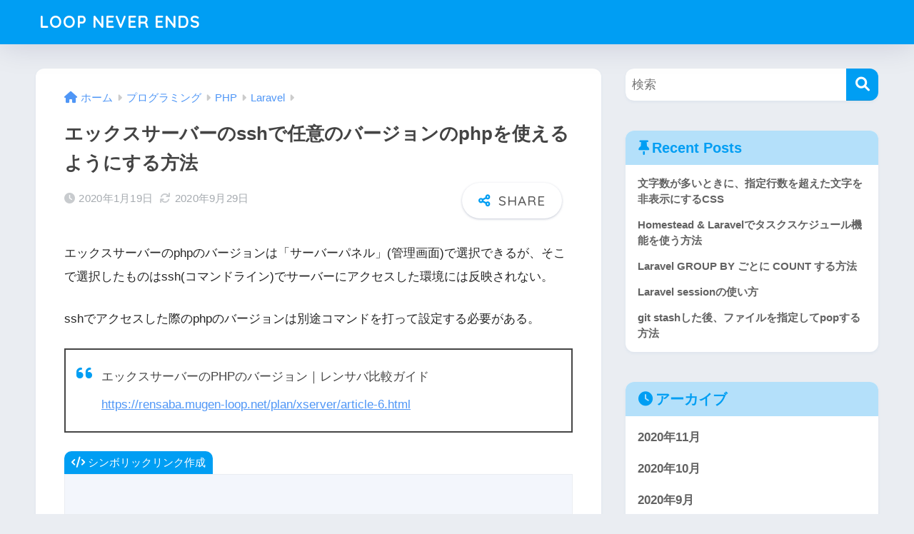

--- FILE ---
content_type: text/html; charset=UTF-8
request_url: https://loop-never-ends.com/xserver-php-version-cui/
body_size: 13321
content:

<!DOCTYPE html>
<html lang="ja">
<head>
  <meta charset="utf-8">
  <meta http-equiv="X-UA-Compatible" content="IE=edge">
  <meta name="HandheldFriendly" content="True">
  <meta name="MobileOptimized" content="320">
  <meta name="viewport" content="width=device-width, initial-scale=1, viewport-fit=cover"/>
  <meta name="msapplication-TileColor" content="#1C81E6">
  <meta name="theme-color" content="#1C81E6">
  <link rel="pingback" href="https://loop-never-ends.com/xmlrpc.php">
  <title>エックスサーバーのsshで任意のバージョンのphpを使えるようにする方法 | LOOP NEVER ENDS</title>
<meta name='robots' content='max-image-preview:large' />
<link rel='dns-prefetch' href='//fonts.googleapis.com' />
<link rel='dns-prefetch' href='//use.fontawesome.com' />
<link rel="alternate" type="application/rss+xml" title="LOOP NEVER ENDS &raquo; フィード" href="https://loop-never-ends.com/feed/" />
<link rel="alternate" type="application/rss+xml" title="LOOP NEVER ENDS &raquo; コメントフィード" href="https://loop-never-ends.com/comments/feed/" />
<script type="text/javascript">
/* <![CDATA[ */
window._wpemojiSettings = {"baseUrl":"https:\/\/s.w.org\/images\/core\/emoji\/14.0.0\/72x72\/","ext":".png","svgUrl":"https:\/\/s.w.org\/images\/core\/emoji\/14.0.0\/svg\/","svgExt":".svg","source":{"concatemoji":"https:\/\/loop-never-ends.com\/wp-includes\/js\/wp-emoji-release.min.js?ver=6.4.7"}};
/*! This file is auto-generated */
!function(i,n){var o,s,e;function c(e){try{var t={supportTests:e,timestamp:(new Date).valueOf()};sessionStorage.setItem(o,JSON.stringify(t))}catch(e){}}function p(e,t,n){e.clearRect(0,0,e.canvas.width,e.canvas.height),e.fillText(t,0,0);var t=new Uint32Array(e.getImageData(0,0,e.canvas.width,e.canvas.height).data),r=(e.clearRect(0,0,e.canvas.width,e.canvas.height),e.fillText(n,0,0),new Uint32Array(e.getImageData(0,0,e.canvas.width,e.canvas.height).data));return t.every(function(e,t){return e===r[t]})}function u(e,t,n){switch(t){case"flag":return n(e,"\ud83c\udff3\ufe0f\u200d\u26a7\ufe0f","\ud83c\udff3\ufe0f\u200b\u26a7\ufe0f")?!1:!n(e,"\ud83c\uddfa\ud83c\uddf3","\ud83c\uddfa\u200b\ud83c\uddf3")&&!n(e,"\ud83c\udff4\udb40\udc67\udb40\udc62\udb40\udc65\udb40\udc6e\udb40\udc67\udb40\udc7f","\ud83c\udff4\u200b\udb40\udc67\u200b\udb40\udc62\u200b\udb40\udc65\u200b\udb40\udc6e\u200b\udb40\udc67\u200b\udb40\udc7f");case"emoji":return!n(e,"\ud83e\udef1\ud83c\udffb\u200d\ud83e\udef2\ud83c\udfff","\ud83e\udef1\ud83c\udffb\u200b\ud83e\udef2\ud83c\udfff")}return!1}function f(e,t,n){var r="undefined"!=typeof WorkerGlobalScope&&self instanceof WorkerGlobalScope?new OffscreenCanvas(300,150):i.createElement("canvas"),a=r.getContext("2d",{willReadFrequently:!0}),o=(a.textBaseline="top",a.font="600 32px Arial",{});return e.forEach(function(e){o[e]=t(a,e,n)}),o}function t(e){var t=i.createElement("script");t.src=e,t.defer=!0,i.head.appendChild(t)}"undefined"!=typeof Promise&&(o="wpEmojiSettingsSupports",s=["flag","emoji"],n.supports={everything:!0,everythingExceptFlag:!0},e=new Promise(function(e){i.addEventListener("DOMContentLoaded",e,{once:!0})}),new Promise(function(t){var n=function(){try{var e=JSON.parse(sessionStorage.getItem(o));if("object"==typeof e&&"number"==typeof e.timestamp&&(new Date).valueOf()<e.timestamp+604800&&"object"==typeof e.supportTests)return e.supportTests}catch(e){}return null}();if(!n){if("undefined"!=typeof Worker&&"undefined"!=typeof OffscreenCanvas&&"undefined"!=typeof URL&&URL.createObjectURL&&"undefined"!=typeof Blob)try{var e="postMessage("+f.toString()+"("+[JSON.stringify(s),u.toString(),p.toString()].join(",")+"));",r=new Blob([e],{type:"text/javascript"}),a=new Worker(URL.createObjectURL(r),{name:"wpTestEmojiSupports"});return void(a.onmessage=function(e){c(n=e.data),a.terminate(),t(n)})}catch(e){}c(n=f(s,u,p))}t(n)}).then(function(e){for(var t in e)n.supports[t]=e[t],n.supports.everything=n.supports.everything&&n.supports[t],"flag"!==t&&(n.supports.everythingExceptFlag=n.supports.everythingExceptFlag&&n.supports[t]);n.supports.everythingExceptFlag=n.supports.everythingExceptFlag&&!n.supports.flag,n.DOMReady=!1,n.readyCallback=function(){n.DOMReady=!0}}).then(function(){return e}).then(function(){var e;n.supports.everything||(n.readyCallback(),(e=n.source||{}).concatemoji?t(e.concatemoji):e.wpemoji&&e.twemoji&&(t(e.twemoji),t(e.wpemoji)))}))}((window,document),window._wpemojiSettings);
/* ]]> */
</script>
<link rel='stylesheet' id='sng-stylesheet-css' href='https://loop-never-ends.com/wp-content/themes/sango-theme/style.css?version=3.8.7' type='text/css' media='all' />
<link rel='stylesheet' id='sng-option-css' href='https://loop-never-ends.com/wp-content/themes/sango-theme/entry-option.css?version=3.8.7' type='text/css' media='all' />
<link rel='stylesheet' id='sng-old-css-css' href='https://loop-never-ends.com/wp-content/themes/sango-theme/style-old.css?version=3.8.7' type='text/css' media='all' />
<link rel='stylesheet' id='sango_theme_gutenberg-style-css' href='https://loop-never-ends.com/wp-content/themes/sango-theme/library/gutenberg/dist/build/style-blocks.css?version=3.8.7' type='text/css' media='all' />
<style id='sango_theme_gutenberg-style-inline-css' type='text/css'>
:root{--sgb-main-color:#009EF3;--sgb-pastel-color:#b4e0fa;--sgb-accent-color:#ffb36b;--sgb-widget-title-color:#009EF3;--sgb-widget-title-bg-color:#b4e0fa;--sgb-bg-color:#eaedf2;--wp--preset--color--sango-main:var(--sgb-main-color);--wp--preset--color--sango-pastel:var(--sgb-pastel-color);--wp--preset--color--sango-accent:var(--sgb-accent-color)}
</style>
<link rel='stylesheet' id='sng-googlefonts-css' href='https://fonts.googleapis.com/css?family=Quicksand%3A500%2C700&#038;display=swap' type='text/css' media='all' />
<link rel='stylesheet' id='sng-fontawesome-css' href='https://use.fontawesome.com/releases/v6.1.1/css/all.css' type='text/css' media='all' />
<style id='wp-emoji-styles-inline-css' type='text/css'>

	img.wp-smiley, img.emoji {
		display: inline !important;
		border: none !important;
		box-shadow: none !important;
		height: 1em !important;
		width: 1em !important;
		margin: 0 0.07em !important;
		vertical-align: -0.1em !important;
		background: none !important;
		padding: 0 !important;
	}
</style>
<link rel='stylesheet' id='wp-block-library-css' href='https://loop-never-ends.com/wp-includes/css/dist/block-library/style.min.css?ver=6.4.7' type='text/css' media='all' />
<style id='global-styles-inline-css' type='text/css'>
body{--wp--preset--color--black: #000000;--wp--preset--color--cyan-bluish-gray: #abb8c3;--wp--preset--color--white: #ffffff;--wp--preset--color--pale-pink: #f78da7;--wp--preset--color--vivid-red: #cf2e2e;--wp--preset--color--luminous-vivid-orange: #ff6900;--wp--preset--color--luminous-vivid-amber: #fcb900;--wp--preset--color--light-green-cyan: #7bdcb5;--wp--preset--color--vivid-green-cyan: #00d084;--wp--preset--color--pale-cyan-blue: #8ed1fc;--wp--preset--color--vivid-cyan-blue: #0693e3;--wp--preset--color--vivid-purple: #9b51e0;--wp--preset--color--sango-main: var(--sgb-main-color);--wp--preset--color--sango-pastel: var(--sgb-pastel-color);--wp--preset--color--sango-accent: var(--sgb-accent-color);--wp--preset--color--sango-blue: #009EF3;--wp--preset--color--sango-orange: #ffb36b;--wp--preset--color--sango-red: #f88080;--wp--preset--color--sango-green: #90d581;--wp--preset--color--sango-black: #333;--wp--preset--color--sango-gray: gray;--wp--preset--color--sango-silver: whitesmoke;--wp--preset--color--sango-light-blue: #b4e0fa;--wp--preset--color--sango-light-red: #ffebeb;--wp--preset--color--sango-light-orange: #fff9e6;--wp--preset--gradient--vivid-cyan-blue-to-vivid-purple: linear-gradient(135deg,rgba(6,147,227,1) 0%,rgb(155,81,224) 100%);--wp--preset--gradient--light-green-cyan-to-vivid-green-cyan: linear-gradient(135deg,rgb(122,220,180) 0%,rgb(0,208,130) 100%);--wp--preset--gradient--luminous-vivid-amber-to-luminous-vivid-orange: linear-gradient(135deg,rgba(252,185,0,1) 0%,rgba(255,105,0,1) 100%);--wp--preset--gradient--luminous-vivid-orange-to-vivid-red: linear-gradient(135deg,rgba(255,105,0,1) 0%,rgb(207,46,46) 100%);--wp--preset--gradient--very-light-gray-to-cyan-bluish-gray: linear-gradient(135deg,rgb(238,238,238) 0%,rgb(169,184,195) 100%);--wp--preset--gradient--cool-to-warm-spectrum: linear-gradient(135deg,rgb(74,234,220) 0%,rgb(151,120,209) 20%,rgb(207,42,186) 40%,rgb(238,44,130) 60%,rgb(251,105,98) 80%,rgb(254,248,76) 100%);--wp--preset--gradient--blush-light-purple: linear-gradient(135deg,rgb(255,206,236) 0%,rgb(152,150,240) 100%);--wp--preset--gradient--blush-bordeaux: linear-gradient(135deg,rgb(254,205,165) 0%,rgb(254,45,45) 50%,rgb(107,0,62) 100%);--wp--preset--gradient--luminous-dusk: linear-gradient(135deg,rgb(255,203,112) 0%,rgb(199,81,192) 50%,rgb(65,88,208) 100%);--wp--preset--gradient--pale-ocean: linear-gradient(135deg,rgb(255,245,203) 0%,rgb(182,227,212) 50%,rgb(51,167,181) 100%);--wp--preset--gradient--electric-grass: linear-gradient(135deg,rgb(202,248,128) 0%,rgb(113,206,126) 100%);--wp--preset--gradient--midnight: linear-gradient(135deg,rgb(2,3,129) 0%,rgb(40,116,252) 100%);--wp--preset--font-size--small: 13px;--wp--preset--font-size--medium: 20px;--wp--preset--font-size--large: 36px;--wp--preset--font-size--x-large: 42px;--wp--preset--font-family--default: "Helvetica", "Arial", "Hiragino Kaku Gothic ProN", "Hiragino Sans", YuGothic, "Yu Gothic", "メイリオ", Meiryo, sans-serif;--wp--preset--font-family--notosans: "Noto Sans JP", var(--wp--preset--font-family--default);--wp--preset--font-family--mplusrounded: "M PLUS Rounded 1c", var(--wp--preset--font-family--default);--wp--preset--font-family--dfont: "Quicksand", var(--wp--preset--font-family--default);--wp--preset--spacing--20: 0.44rem;--wp--preset--spacing--30: 0.67rem;--wp--preset--spacing--40: 1rem;--wp--preset--spacing--50: 1.5rem;--wp--preset--spacing--60: 2.25rem;--wp--preset--spacing--70: 3.38rem;--wp--preset--spacing--80: 5.06rem;--wp--preset--shadow--natural: 6px 6px 9px rgba(0, 0, 0, 0.2);--wp--preset--shadow--deep: 12px 12px 50px rgba(0, 0, 0, 0.4);--wp--preset--shadow--sharp: 6px 6px 0px rgba(0, 0, 0, 0.2);--wp--preset--shadow--outlined: 6px 6px 0px -3px rgba(255, 255, 255, 1), 6px 6px rgba(0, 0, 0, 1);--wp--preset--shadow--crisp: 6px 6px 0px rgba(0, 0, 0, 1);--wp--custom--wrap--width: 92%;--wp--custom--wrap--default-width: 800px;--wp--custom--wrap--content-width: 1180px;--wp--custom--wrap--max-width: var(--wp--custom--wrap--content-width);--wp--custom--wrap--side: 30%;--wp--custom--wrap--gap: 2em;--wp--custom--wrap--mobile--padding: 15px;--wp--custom--shadow--large: 0 15px 30px -7px rgba(0, 12, 66, 0.15 );--wp--custom--shadow--large-hover: 0 40px 50px -15px rgba(0, 12, 66, 0.2 );--wp--custom--shadow--medium: 0 6px 13px -3px rgba(0, 12, 66, 0.1), 0 0px 1px rgba(0,30,100, 0.1 );--wp--custom--shadow--medium-hover: 0 12px 45px -9px rgb(0 0 0 / 23%);--wp--custom--shadow--solid: 0 1px 2px 0 rgba(24, 44, 84, 0.1), 0 1px 3px 1px rgba(24, 44, 84, 0.1);--wp--custom--shadow--solid-hover: 0 2px 4px 0 rgba(24, 44, 84, 0.1), 0 2px 8px 0 rgba(24, 44, 84, 0.1);--wp--custom--shadow--small: 0 2px 4px #4385bb12;--wp--custom--rounded--medium: 12px;--wp--custom--rounded--small: 6px;--wp--custom--widget--padding-horizontal: 18px;--wp--custom--widget--padding-vertical: 6px;--wp--custom--widget--icon-margin: 6px;--wp--custom--widget--gap: 2.5em;--wp--custom--entry--gap: 1.5rem;--wp--custom--entry--gap-mobile: 1rem;--wp--custom--entry--border-color: #eaedf2;--wp--custom--animation--fade-in: fadeIn 0.7s ease 0s 1 normal;--wp--custom--animation--header: fadeHeader 1s ease 0s 1 normal;--wp--custom--transition--default: 0.3s ease-in-out;--wp--custom--totop--opacity: 0.6;--wp--custom--totop--right: 18px;--wp--custom--totop--bottom: 20px;--wp--custom--totop--mobile--right: 15px;--wp--custom--totop--mobile--bottom: 10px;--wp--custom--toc--button--opacity: 0.6;--wp--custom--footer--column-gap: 40px;}body { margin: 0;--wp--style--global--content-size: 900px;--wp--style--global--wide-size: 980px; }.wp-site-blocks > .alignleft { float: left; margin-right: 2em; }.wp-site-blocks > .alignright { float: right; margin-left: 2em; }.wp-site-blocks > .aligncenter { justify-content: center; margin-left: auto; margin-right: auto; }:where(.wp-site-blocks) > * { margin-block-start: 1.5rem; margin-block-end: 0; }:where(.wp-site-blocks) > :first-child:first-child { margin-block-start: 0; }:where(.wp-site-blocks) > :last-child:last-child { margin-block-end: 0; }body { --wp--style--block-gap: 1.5rem; }:where(body .is-layout-flow)  > :first-child:first-child{margin-block-start: 0;}:where(body .is-layout-flow)  > :last-child:last-child{margin-block-end: 0;}:where(body .is-layout-flow)  > *{margin-block-start: 1.5rem;margin-block-end: 0;}:where(body .is-layout-constrained)  > :first-child:first-child{margin-block-start: 0;}:where(body .is-layout-constrained)  > :last-child:last-child{margin-block-end: 0;}:where(body .is-layout-constrained)  > *{margin-block-start: 1.5rem;margin-block-end: 0;}:where(body .is-layout-flex) {gap: 1.5rem;}:where(body .is-layout-grid) {gap: 1.5rem;}body .is-layout-flow > .alignleft{float: left;margin-inline-start: 0;margin-inline-end: 2em;}body .is-layout-flow > .alignright{float: right;margin-inline-start: 2em;margin-inline-end: 0;}body .is-layout-flow > .aligncenter{margin-left: auto !important;margin-right: auto !important;}body .is-layout-constrained > .alignleft{float: left;margin-inline-start: 0;margin-inline-end: 2em;}body .is-layout-constrained > .alignright{float: right;margin-inline-start: 2em;margin-inline-end: 0;}body .is-layout-constrained > .aligncenter{margin-left: auto !important;margin-right: auto !important;}body .is-layout-constrained > :where(:not(.alignleft):not(.alignright):not(.alignfull)){max-width: var(--wp--style--global--content-size);margin-left: auto !important;margin-right: auto !important;}body .is-layout-constrained > .alignwide{max-width: var(--wp--style--global--wide-size);}body .is-layout-flex{display: flex;}body .is-layout-flex{flex-wrap: wrap;align-items: center;}body .is-layout-flex > *{margin: 0;}body .is-layout-grid{display: grid;}body .is-layout-grid > *{margin: 0;}body{font-family: var(--sgb-font-family);padding-top: 0px;padding-right: 0px;padding-bottom: 0px;padding-left: 0px;}a:where(:not(.wp-element-button)){text-decoration: underline;}.wp-element-button, .wp-block-button__link{background-color: #32373c;border-width: 0;color: #fff;font-family: inherit;font-size: inherit;line-height: inherit;padding: calc(0.667em + 2px) calc(1.333em + 2px);text-decoration: none;}.has-black-color{color: var(--wp--preset--color--black) !important;}.has-cyan-bluish-gray-color{color: var(--wp--preset--color--cyan-bluish-gray) !important;}.has-white-color{color: var(--wp--preset--color--white) !important;}.has-pale-pink-color{color: var(--wp--preset--color--pale-pink) !important;}.has-vivid-red-color{color: var(--wp--preset--color--vivid-red) !important;}.has-luminous-vivid-orange-color{color: var(--wp--preset--color--luminous-vivid-orange) !important;}.has-luminous-vivid-amber-color{color: var(--wp--preset--color--luminous-vivid-amber) !important;}.has-light-green-cyan-color{color: var(--wp--preset--color--light-green-cyan) !important;}.has-vivid-green-cyan-color{color: var(--wp--preset--color--vivid-green-cyan) !important;}.has-pale-cyan-blue-color{color: var(--wp--preset--color--pale-cyan-blue) !important;}.has-vivid-cyan-blue-color{color: var(--wp--preset--color--vivid-cyan-blue) !important;}.has-vivid-purple-color{color: var(--wp--preset--color--vivid-purple) !important;}.has-sango-main-color{color: var(--wp--preset--color--sango-main) !important;}.has-sango-pastel-color{color: var(--wp--preset--color--sango-pastel) !important;}.has-sango-accent-color{color: var(--wp--preset--color--sango-accent) !important;}.has-sango-blue-color{color: var(--wp--preset--color--sango-blue) !important;}.has-sango-orange-color{color: var(--wp--preset--color--sango-orange) !important;}.has-sango-red-color{color: var(--wp--preset--color--sango-red) !important;}.has-sango-green-color{color: var(--wp--preset--color--sango-green) !important;}.has-sango-black-color{color: var(--wp--preset--color--sango-black) !important;}.has-sango-gray-color{color: var(--wp--preset--color--sango-gray) !important;}.has-sango-silver-color{color: var(--wp--preset--color--sango-silver) !important;}.has-sango-light-blue-color{color: var(--wp--preset--color--sango-light-blue) !important;}.has-sango-light-red-color{color: var(--wp--preset--color--sango-light-red) !important;}.has-sango-light-orange-color{color: var(--wp--preset--color--sango-light-orange) !important;}.has-black-background-color{background-color: var(--wp--preset--color--black) !important;}.has-cyan-bluish-gray-background-color{background-color: var(--wp--preset--color--cyan-bluish-gray) !important;}.has-white-background-color{background-color: var(--wp--preset--color--white) !important;}.has-pale-pink-background-color{background-color: var(--wp--preset--color--pale-pink) !important;}.has-vivid-red-background-color{background-color: var(--wp--preset--color--vivid-red) !important;}.has-luminous-vivid-orange-background-color{background-color: var(--wp--preset--color--luminous-vivid-orange) !important;}.has-luminous-vivid-amber-background-color{background-color: var(--wp--preset--color--luminous-vivid-amber) !important;}.has-light-green-cyan-background-color{background-color: var(--wp--preset--color--light-green-cyan) !important;}.has-vivid-green-cyan-background-color{background-color: var(--wp--preset--color--vivid-green-cyan) !important;}.has-pale-cyan-blue-background-color{background-color: var(--wp--preset--color--pale-cyan-blue) !important;}.has-vivid-cyan-blue-background-color{background-color: var(--wp--preset--color--vivid-cyan-blue) !important;}.has-vivid-purple-background-color{background-color: var(--wp--preset--color--vivid-purple) !important;}.has-sango-main-background-color{background-color: var(--wp--preset--color--sango-main) !important;}.has-sango-pastel-background-color{background-color: var(--wp--preset--color--sango-pastel) !important;}.has-sango-accent-background-color{background-color: var(--wp--preset--color--sango-accent) !important;}.has-sango-blue-background-color{background-color: var(--wp--preset--color--sango-blue) !important;}.has-sango-orange-background-color{background-color: var(--wp--preset--color--sango-orange) !important;}.has-sango-red-background-color{background-color: var(--wp--preset--color--sango-red) !important;}.has-sango-green-background-color{background-color: var(--wp--preset--color--sango-green) !important;}.has-sango-black-background-color{background-color: var(--wp--preset--color--sango-black) !important;}.has-sango-gray-background-color{background-color: var(--wp--preset--color--sango-gray) !important;}.has-sango-silver-background-color{background-color: var(--wp--preset--color--sango-silver) !important;}.has-sango-light-blue-background-color{background-color: var(--wp--preset--color--sango-light-blue) !important;}.has-sango-light-red-background-color{background-color: var(--wp--preset--color--sango-light-red) !important;}.has-sango-light-orange-background-color{background-color: var(--wp--preset--color--sango-light-orange) !important;}.has-black-border-color{border-color: var(--wp--preset--color--black) !important;}.has-cyan-bluish-gray-border-color{border-color: var(--wp--preset--color--cyan-bluish-gray) !important;}.has-white-border-color{border-color: var(--wp--preset--color--white) !important;}.has-pale-pink-border-color{border-color: var(--wp--preset--color--pale-pink) !important;}.has-vivid-red-border-color{border-color: var(--wp--preset--color--vivid-red) !important;}.has-luminous-vivid-orange-border-color{border-color: var(--wp--preset--color--luminous-vivid-orange) !important;}.has-luminous-vivid-amber-border-color{border-color: var(--wp--preset--color--luminous-vivid-amber) !important;}.has-light-green-cyan-border-color{border-color: var(--wp--preset--color--light-green-cyan) !important;}.has-vivid-green-cyan-border-color{border-color: var(--wp--preset--color--vivid-green-cyan) !important;}.has-pale-cyan-blue-border-color{border-color: var(--wp--preset--color--pale-cyan-blue) !important;}.has-vivid-cyan-blue-border-color{border-color: var(--wp--preset--color--vivid-cyan-blue) !important;}.has-vivid-purple-border-color{border-color: var(--wp--preset--color--vivid-purple) !important;}.has-sango-main-border-color{border-color: var(--wp--preset--color--sango-main) !important;}.has-sango-pastel-border-color{border-color: var(--wp--preset--color--sango-pastel) !important;}.has-sango-accent-border-color{border-color: var(--wp--preset--color--sango-accent) !important;}.has-sango-blue-border-color{border-color: var(--wp--preset--color--sango-blue) !important;}.has-sango-orange-border-color{border-color: var(--wp--preset--color--sango-orange) !important;}.has-sango-red-border-color{border-color: var(--wp--preset--color--sango-red) !important;}.has-sango-green-border-color{border-color: var(--wp--preset--color--sango-green) !important;}.has-sango-black-border-color{border-color: var(--wp--preset--color--sango-black) !important;}.has-sango-gray-border-color{border-color: var(--wp--preset--color--sango-gray) !important;}.has-sango-silver-border-color{border-color: var(--wp--preset--color--sango-silver) !important;}.has-sango-light-blue-border-color{border-color: var(--wp--preset--color--sango-light-blue) !important;}.has-sango-light-red-border-color{border-color: var(--wp--preset--color--sango-light-red) !important;}.has-sango-light-orange-border-color{border-color: var(--wp--preset--color--sango-light-orange) !important;}.has-vivid-cyan-blue-to-vivid-purple-gradient-background{background: var(--wp--preset--gradient--vivid-cyan-blue-to-vivid-purple) !important;}.has-light-green-cyan-to-vivid-green-cyan-gradient-background{background: var(--wp--preset--gradient--light-green-cyan-to-vivid-green-cyan) !important;}.has-luminous-vivid-amber-to-luminous-vivid-orange-gradient-background{background: var(--wp--preset--gradient--luminous-vivid-amber-to-luminous-vivid-orange) !important;}.has-luminous-vivid-orange-to-vivid-red-gradient-background{background: var(--wp--preset--gradient--luminous-vivid-orange-to-vivid-red) !important;}.has-very-light-gray-to-cyan-bluish-gray-gradient-background{background: var(--wp--preset--gradient--very-light-gray-to-cyan-bluish-gray) !important;}.has-cool-to-warm-spectrum-gradient-background{background: var(--wp--preset--gradient--cool-to-warm-spectrum) !important;}.has-blush-light-purple-gradient-background{background: var(--wp--preset--gradient--blush-light-purple) !important;}.has-blush-bordeaux-gradient-background{background: var(--wp--preset--gradient--blush-bordeaux) !important;}.has-luminous-dusk-gradient-background{background: var(--wp--preset--gradient--luminous-dusk) !important;}.has-pale-ocean-gradient-background{background: var(--wp--preset--gradient--pale-ocean) !important;}.has-electric-grass-gradient-background{background: var(--wp--preset--gradient--electric-grass) !important;}.has-midnight-gradient-background{background: var(--wp--preset--gradient--midnight) !important;}.has-small-font-size{font-size: var(--wp--preset--font-size--small) !important;}.has-medium-font-size{font-size: var(--wp--preset--font-size--medium) !important;}.has-large-font-size{font-size: var(--wp--preset--font-size--large) !important;}.has-x-large-font-size{font-size: var(--wp--preset--font-size--x-large) !important;}.has-default-font-family{font-family: var(--wp--preset--font-family--default) !important;}.has-notosans-font-family{font-family: var(--wp--preset--font-family--notosans) !important;}.has-mplusrounded-font-family{font-family: var(--wp--preset--font-family--mplusrounded) !important;}.has-dfont-font-family{font-family: var(--wp--preset--font-family--dfont) !important;}
.wp-block-navigation a:where(:not(.wp-element-button)){color: inherit;}
.wp-block-pullquote{font-size: 1.5em;line-height: 1.6;}
.wp-block-button .wp-block-button__link{background-color: var(--wp--preset--color--sango-main);border-radius: var(--wp--custom--rounded--medium);color: #fff;font-size: 18px;font-weight: 600;padding-top: 0.4em;padding-right: 1.3em;padding-bottom: 0.4em;padding-left: 1.3em;}
</style>
<link rel='stylesheet' id='contact-form-7-css' href='https://loop-never-ends.com/wp-content/plugins/contact-form-7/includes/css/styles.css' type='text/css' media='all' />
<link rel='stylesheet' id='child-style-css' href='https://loop-never-ends.com/wp-content/themes/sango-theme-child/style.css' type='text/css' media='all' />
<script type="text/javascript" src="https://loop-never-ends.com/wp-includes/js/jquery/jquery.min.js?ver=3.7.1" id="jquery-core-js"></script>
<script type="text/javascript" src="https://loop-never-ends.com/wp-includes/js/jquery/jquery-migrate.min.js?ver=3.4.1" id="jquery-migrate-js"></script>
<link rel="https://api.w.org/" href="https://loop-never-ends.com/wp-json/" /><link rel="alternate" type="application/json" href="https://loop-never-ends.com/wp-json/wp/v2/posts/399" /><link rel="EditURI" type="application/rsd+xml" title="RSD" href="https://loop-never-ends.com/xmlrpc.php?rsd" />
<link rel="canonical" href="https://loop-never-ends.com/xserver-php-version-cui/" />
<link rel='shortlink' href='https://loop-never-ends.com/?p=399' />
<link rel="alternate" type="application/json+oembed" href="https://loop-never-ends.com/wp-json/oembed/1.0/embed?url=https%3A%2F%2Floop-never-ends.com%2Fxserver-php-version-cui%2F" />
<link rel="alternate" type="text/xml+oembed" href="https://loop-never-ends.com/wp-json/oembed/1.0/embed?url=https%3A%2F%2Floop-never-ends.com%2Fxserver-php-version-cui%2F&#038;format=xml" />
<!-- gtag.js -->
<script async src="https://www.googletagmanager.com/gtag/js?id=UA-155015762-1"></script>
<script>
  window.dataLayer = window.dataLayer || [];
  function gtag(){dataLayer.push(arguments);}
  gtag('js', new Date());
  gtag('config', 'UA-155015762-1');
</script>
<meta property="og:title" content="エックスサーバーのsshで任意のバージョンのphpを使えるようにする方法" />
<meta property="og:description" content="エックスサーバーのphpのバージョンは「サーバーパネル」(管理画面)で選択できるが、そこで選択したものはssh(コマンドライン)でサーバーにアクセスした環境には反映されない。 sshでアクセスした際のphpのバージョンは ... " />
<meta property="og:type" content="article" />
<meta property="og:url" content="https://loop-never-ends.com/xserver-php-version-cui/" />
<meta property="og:image" content="https://loop-never-ends.com/wp-content/themes/sango-theme/library/images/default.jpg" />
<meta name="thumbnail" content="https://loop-never-ends.com/wp-content/themes/sango-theme/library/images/default.jpg" />
<meta property="og:site_name" content="LOOP NEVER ENDS" />
<meta name="twitter:card" content="summary_large_image" />
<style> a{color:#4f96f6}.header, .drawer__title{background-color:#009EF3}#logo a{color:#FFF}.desktop-nav li a , .mobile-nav li a, #drawer__open, .header-search__open, .drawer__title{color:#FFF}.drawer__title__close span, .drawer__title__close span:before{background:#FFF}.desktop-nav li:after{background:#FFF}.mobile-nav .current-menu-item{border-bottom-color:#FFF}.widgettitle, .sidebar .wp-block-group h2, .drawer .wp-block-group h2{color:#009EF3;background-color:#b4e0fa}#footer-menu a, .copyright{color:#FFF}#footer-menu{background-color:#009EF3}.footer{background-color:#e0e4eb}.footer, .footer a, .footer .widget ul li a{color:#3c3c3c}body{font-size:100%}@media only screen and (min-width:481px){body{font-size:107%}}@media only screen and (min-width:1030px){body{font-size:107%}}.totop{background:#009EF3}.header-info a{color:#FFF;background:linear-gradient(95deg, #738bff, #85e3ec)}.fixed-menu ul{background:#FFF}.fixed-menu a{color:#a2a7ab}.fixed-menu .current-menu-item a, .fixed-menu ul li a.active{color:#009EF3}.post-tab{background:#FFF}.post-tab > div{color:#a7a7a7}body{--sgb-font-family:var(--wp--preset--font-family--default)}#fixed_sidebar{top:0px}:target{scroll-margin-top:0px}.Threads:before{background-image:url("https://loop-never-ends.com/wp-content/themes/sango-theme/library/images/threads.svg")}.profile-sns li .Threads:before{background-image:url("https://loop-never-ends.com/wp-content/themes/sango-theme/library/images/threads-outline.svg")}.X:before{background-image:url("https://loop-never-ends.com/wp-content/themes/sango-theme/library/images/x-circle.svg")}</style></head>
<body class="post-template-default single single-post postid-399 single-format-standard fa5">
    <div id="container"> 
          <header class="header">
            <div id="inner-header" class="wrap">
    <div id="logo" class="header-logo h1 dfont">
    <a href="https://loop-never-ends.com/" class="header-logo__link">
            LOOP NEVER ENDS    </a>
  </div>
  <div class="header-search">
    <input type="checkbox" class="header-search__input" id="header-search-input" onclick="document.querySelector('.header-search__modal .searchform__input').focus()">
  <label class="header-search__close" for="header-search-input"></label>
  <div class="header-search__modal">
    
<form role="search" method="get" class="searchform" action="https://loop-never-ends.com/">
  <div>
    <input type="search" class="searchform__input" name="s" value="" placeholder="検索" />
    <button type="submit" class="searchform__submit" aria-label="検索"><i class="fas fa-search" aria-hidden="true"></i></button>
  </div>
</form>

  </div>
</div>  </div>
    </header>
      <div id="content">
    <div id="inner-content" class="wrap cf">
      <main id="main">
                  <article id="entry" class="post-399 post type-post status-publish format-standard category-laravel category-12 nothumb">
            <header class="article-header entry-header">
  <nav id="breadcrumb" class="breadcrumb"><ul itemscope itemtype="http://schema.org/BreadcrumbList"><li itemprop="itemListElement" itemscope itemtype="http://schema.org/ListItem"><a href="https://loop-never-ends.com" itemprop="item"><span itemprop="name">ホーム</span></a><meta itemprop="position" content="1" /></li><li itemprop="itemListElement" itemscope itemtype="http://schema.org/ListItem"><a href="https://loop-never-ends.com/category/programming/" itemprop="item"><span itemprop="name">プログラミング</span></a><meta itemprop="position" content="2" /></li><li itemprop="itemListElement" itemscope itemtype="http://schema.org/ListItem"><a href="https://loop-never-ends.com/category/programming/php/" itemprop="item"><span itemprop="name">PHP</span></a><meta itemprop="position" content="3" /></li><li itemprop="itemListElement" itemscope itemtype="http://schema.org/ListItem"><a href="https://loop-never-ends.com/category/programming/php/laravel/" itemprop="item"><span itemprop="name">Laravel</span></a><meta itemprop="position" content="4" /></li></ul></nav>    <h1 class="entry-title single-title">エックスサーバーのsshで任意のバージョンのphpを使えるようにする方法</h1>
    <div class="entry-meta vcard">
    <time class="pubdate entry-time" itemprop="datePublished" datetime="2020-01-19">2020年1月19日</time><time class="updated entry-time" itemprop="dateModified" datetime="2020-09-29">2020年9月29日</time>  </div>
        <input type="checkbox" id="fab">
    <label class="fab-btn extended-fab main-c" for="fab"><i class="fas fa-share-alt" aria-hidden="true"></i></label>
    <label class="fab__close-cover" for="fab"></label>
        <div id="fab__contents">
      <div class="fab__contents-main dfont">
        <label class="fab__contents__close" for="fab"><span></span></label>
        <p class="fab__contents_title">SHARE</p>
                  <div class="sns-btn sns-dif">
          <ul>
            <li class="tw sns-btn__item">
      <a href="https://twitter.com/intent/tweet?url=https%3A%2F%2Floop-never-ends.com%2Fxserver-php-version-cui%2F&text=%E3%82%A8%E3%83%83%E3%82%AF%E3%82%B9%E3%82%B5%E3%83%BC%E3%83%90%E3%83%BC%E3%81%AEssh%E3%81%A7%E4%BB%BB%E6%84%8F%E3%81%AE%E3%83%90%E3%83%BC%E3%82%B8%E3%83%A7%E3%83%B3%E3%81%AEphp%E3%82%92%E4%BD%BF%E3%81%88%E3%82%8B%E3%82%88%E3%81%86%E3%81%AB%E3%81%99%E3%82%8B%E6%96%B9%E6%B3%95%EF%BD%9CLOOP+NEVER+ENDS" target="_blank" rel="nofollow noopener noreferrer" aria-label="Xでシェアする">
        <img alt="" src="https://loop-never-ends.com/wp-content/themes/sango-theme/library/images/x.svg">
        <span class="share_txt">ポスト</span>
      </a>
          </li>
                <li class="fb sns-btn__item">
      <a href="https://www.facebook.com/share.php?u=https%3A%2F%2Floop-never-ends.com%2Fxserver-php-version-cui%2F" target="_blank" rel="nofollow noopener noreferrer" aria-label="Facebookでシェアする">
        <i class="fab fa-facebook" aria-hidden="true"></i>        <span class="share_txt">シェア</span>
      </a>
          </li>
                <li class="hatebu sns-btn__item">
      <a href="http://b.hatena.ne.jp/add?mode=confirm&url=https%3A%2F%2Floop-never-ends.com%2Fxserver-php-version-cui%2F&title=%E3%82%A8%E3%83%83%E3%82%AF%E3%82%B9%E3%82%B5%E3%83%BC%E3%83%90%E3%83%BC%E3%81%AEssh%E3%81%A7%E4%BB%BB%E6%84%8F%E3%81%AE%E3%83%90%E3%83%BC%E3%82%B8%E3%83%A7%E3%83%B3%E3%81%AEphp%E3%82%92%E4%BD%BF%E3%81%88%E3%82%8B%E3%82%88%E3%81%86%E3%81%AB%E3%81%99%E3%82%8B%E6%96%B9%E6%B3%95%EF%BD%9CLOOP+NEVER+ENDS" target="_blank" rel="nofollow noopener noreferrer" aria-label="はてブでブックマークする">
        <i class="fa fa-hatebu" aria-hidden="true"></i>
        <span class="share_txt">はてブ</span>
      </a>
          </li>
                <li class="line sns-btn__item">
      <a href="https://social-plugins.line.me/lineit/share?url=https%3A%2F%2Floop-never-ends.com%2Fxserver-php-version-cui%2F&text=%E3%82%A8%E3%83%83%E3%82%AF%E3%82%B9%E3%82%B5%E3%83%BC%E3%83%90%E3%83%BC%E3%81%AEssh%E3%81%A7%E4%BB%BB%E6%84%8F%E3%81%AE%E3%83%90%E3%83%BC%E3%82%B8%E3%83%A7%E3%83%B3%E3%81%AEphp%E3%82%92%E4%BD%BF%E3%81%88%E3%82%8B%E3%82%88%E3%81%86%E3%81%AB%E3%81%99%E3%82%8B%E6%96%B9%E6%B3%95%EF%BD%9CLOOP+NEVER+ENDS" target="_blank" rel="nofollow noopener noreferrer" aria-label="LINEでシェアする">
                  <i class="fab fa-line" aria-hidden="true"></i>
                <span class="share_txt share_txt_line dfont">LINE</span>
      </a>
    </li>
          </ul>
  </div>
        </div>
    </div>
    </header>
<section class="entry-content">
  <p>エックスサーバーのphpのバージョンは「サーバーパネル」(管理画面)で選択できるが、そこで選択したものはssh(コマンドライン)でサーバーにアクセスした環境には反映されない。</p>
<p>sshでアクセスした際のphpのバージョンは別途コマンドを打って設定する必要がある。</p>
<blockquote>
<p>エックスサーバーのPHPのバージョン｜レンサバ比較ガイド</p>
<p><a href="https://rensaba.mugen-loop.net/plan/xserver/article-6.html" target="_blank" rel="nofollow noopener noreferrer">https://rensaba.mugen-loop.net/plan/xserver/article-6.html</a></p>
</blockquote>
<div class="pre_tag"><span><i class="fa fa-code"></i> シンボリックリンク作成</span></p>
<pre><code>
# 利用可能なPHPのバージョンを調べる
$ find /opt/php-*/bin -type f -name 'php'

# "$HOME/opt/bin/php"でphp7.2.17が使えるようにシンボリックリンクを作成
#     "$HOME/opt/bin/"は任意のディレクトリを指定
$ ln -s /opt/php-7.2.17/bin/php $HOME/opt/bin/

# シンボリックリンクの確認
$ ls -l
lrwxrwxrwx   1 hoge members       22  1月 29 19:03 php -&gt; /opt/php-7.4.4/bin/php

#--------------------------------
# phpのバージョンを上げたいときは既存のシンボリックリンクを削除してから改めてシンボリックリンクを作成する
$ unlink php
#--------------------------------


# 指定したverが使えるかどうかを確認
#     以下は"$HOME/opt/bin/"にパスが通っている前提
#     "PHP 7.2.17"と表示されればOK
#     表示されないときは一旦ログアウト、"source ~/.bashrc"で環境変数の再読み込みなどを試す
$ php -v
</code></pre>
</div>
<p>なお、以下を参考に作業中の話。</p>
<blockquote>
<p>gitを使ってエックスサーバーでLaravelアプリをデプロイする</p>
<p><a href="https://qiita.com/n_oshiumi/items/2a1cc7d147ee1eff3e23" target="_blank" rel="nofollow noopener noreferrer">https://qiita.com/n_oshiumi/items/2a1cc7d147ee1eff3e23</a></p>
<hr class="dotted">
<p>XSERVER で git を使う</p>
<p><a href="http://tm.root-n.com/server:xserver:git_setup" target="_blank" rel="nofollow noopener noreferrer">http://tm.root-n.com/server:xserver:git_setup</a></p>
</blockquote>
</section>
<footer class="article-footer">
  <aside>
    <div class="footer-contents">
                <div class="sns-btn">
    <span class="sns-btn__title dfont">SHARE</span>      <ul>
            <li class="tw sns-btn__item">
      <a href="https://twitter.com/intent/tweet?url=https%3A%2F%2Floop-never-ends.com%2Fxserver-php-version-cui%2F&text=%E3%82%A8%E3%83%83%E3%82%AF%E3%82%B9%E3%82%B5%E3%83%BC%E3%83%90%E3%83%BC%E3%81%AEssh%E3%81%A7%E4%BB%BB%E6%84%8F%E3%81%AE%E3%83%90%E3%83%BC%E3%82%B8%E3%83%A7%E3%83%B3%E3%81%AEphp%E3%82%92%E4%BD%BF%E3%81%88%E3%82%8B%E3%82%88%E3%81%86%E3%81%AB%E3%81%99%E3%82%8B%E6%96%B9%E6%B3%95%EF%BD%9CLOOP+NEVER+ENDS" target="_blank" rel="nofollow noopener noreferrer" aria-label="Xでシェアする">
        <img alt="" src="https://loop-never-ends.com/wp-content/themes/sango-theme/library/images/x.svg">
        <span class="share_txt">ポスト</span>
      </a>
          </li>
                <li class="fb sns-btn__item">
      <a href="https://www.facebook.com/share.php?u=https%3A%2F%2Floop-never-ends.com%2Fxserver-php-version-cui%2F" target="_blank" rel="nofollow noopener noreferrer" aria-label="Facebookでシェアする">
        <i class="fab fa-facebook" aria-hidden="true"></i>        <span class="share_txt">シェア</span>
      </a>
          </li>
                <li class="hatebu sns-btn__item">
      <a href="http://b.hatena.ne.jp/add?mode=confirm&url=https%3A%2F%2Floop-never-ends.com%2Fxserver-php-version-cui%2F&title=%E3%82%A8%E3%83%83%E3%82%AF%E3%82%B9%E3%82%B5%E3%83%BC%E3%83%90%E3%83%BC%E3%81%AEssh%E3%81%A7%E4%BB%BB%E6%84%8F%E3%81%AE%E3%83%90%E3%83%BC%E3%82%B8%E3%83%A7%E3%83%B3%E3%81%AEphp%E3%82%92%E4%BD%BF%E3%81%88%E3%82%8B%E3%82%88%E3%81%86%E3%81%AB%E3%81%99%E3%82%8B%E6%96%B9%E6%B3%95%EF%BD%9CLOOP+NEVER+ENDS" target="_blank" rel="nofollow noopener noreferrer" aria-label="はてブでブックマークする">
        <i class="fa fa-hatebu" aria-hidden="true"></i>
        <span class="share_txt">はてブ</span>
      </a>
          </li>
                <li class="line sns-btn__item">
      <a href="https://social-plugins.line.me/lineit/share?url=https%3A%2F%2Floop-never-ends.com%2Fxserver-php-version-cui%2F&text=%E3%82%A8%E3%83%83%E3%82%AF%E3%82%B9%E3%82%B5%E3%83%BC%E3%83%90%E3%83%BC%E3%81%AEssh%E3%81%A7%E4%BB%BB%E6%84%8F%E3%81%AE%E3%83%90%E3%83%BC%E3%82%B8%E3%83%A7%E3%83%B3%E3%81%AEphp%E3%82%92%E4%BD%BF%E3%81%88%E3%82%8B%E3%82%88%E3%81%86%E3%81%AB%E3%81%99%E3%82%8B%E6%96%B9%E6%B3%95%EF%BD%9CLOOP+NEVER+ENDS" target="_blank" rel="nofollow noopener noreferrer" aria-label="LINEでシェアする">
                  <i class="fab fa-line" aria-hidden="true"></i>
                <span class="share_txt share_txt_line dfont">LINE</span>
      </a>
    </li>
          </ul>
  </div>
                  <div class="footer-meta dfont">
                      <p class="footer-meta_title">CATEGORY :</p>
            <ul class="post-categories">
	<li><a href="https://loop-never-ends.com/category/programming/php/laravel/" rel="category tag">Laravel</a></li>
	<li><a href="https://loop-never-ends.com/category/%e3%82%a8%e3%83%83%e3%82%af%e3%82%b9%e3%82%b5%e3%83%bc%e3%83%90%e3%83%bc/" rel="category tag">エックスサーバー</a></li></ul>                            </div>
                                <div class="related-posts type_a slide"><ul>  <li>
    <a href="https://loop-never-ends.com/laravel-ajax-call-controller-method/">
      <figure class="rlmg">
        <img src="https://loop-never-ends.com/wp-content/themes/sango-theme/library/images/default_small.jpg" width="520" height="300" alt="【Laravel】jQueryのAjaxでコントローラーのメソッドを実行する方法" loading="lazy">
      </figure>
      <div class="rep">
        <p>【Laravel】jQueryのAjaxでコントローラーのメソッドを実行する方法</p>
              </div>
    </a>
  </li>
    <li>
    <a href="https://loop-never-ends.com/laravel-views-lang-ja/">
      <figure class="rlmg">
        <img src="https://loop-never-ends.com/wp-content/themes/sango-theme/library/images/default_small.jpg" width="520" height="300" alt="Laravelのログイン・登録・パスワードリセット・パスワード確認画面を日本語化する方法" loading="lazy">
      </figure>
      <div class="rep">
        <p>Laravelのログイン・登録・パスワードリセット・パスワード確認画面を日本語化する方法</p>
              </div>
    </a>
  </li>
    <li>
    <a href="https://loop-never-ends.com/laravel-mail-lang-ja/">
      <figure class="rlmg">
        <img src="https://loop-never-ends.com/wp-content/themes/sango-theme/library/images/default_small.jpg" width="520" height="300" alt="Laravelの認証メールとパスワードリセットメールを日本語化する方法" loading="lazy">
      </figure>
      <div class="rep">
        <p>Laravelの認証メールとパスワードリセットメールを日本語化する方法</p>
              </div>
    </a>
  </li>
    <li>
    <a href="https://loop-never-ends.com/laravel-customized-pagination/">
      <figure class="rlmg">
        <img src="https://loop-never-ends.com/wp-content/themes/sango-theme/library/images/default_small.jpg" width="520" height="300" alt="Laravelでページネーションをカスタマイズする方法・手順" loading="lazy">
      </figure>
      <div class="rep">
        <p>Laravelでページネーションをカスタマイズする方法・手順</p>
              </div>
    </a>
  </li>
    <li>
    <a href="https://loop-never-ends.com/laravel-localhost-password-reset/">
      <figure class="rlmg">
        <img src="https://loop-never-ends.com/wp-content/themes/sango-theme/library/images/default_small.jpg" width="520" height="300" alt="Laravel パスワードリセットメールのリンクをクリックするとObject not found!と表示される" loading="lazy">
      </figure>
      <div class="rep">
        <p>Laravel パスワードリセットメールのリンクをクリックするとObject not found!と表示される</p>
              </div>
    </a>
  </li>
    <li>
    <a href="https://loop-never-ends.com/laravel-formrequest-validation/">
      <figure class="rlmg">
        <img src="https://loop-never-ends.com/wp-content/themes/sango-theme/library/images/default_small.jpg" width="520" height="300" alt="Laravel フォームリクエストのバリデーションの設定方法" loading="lazy">
      </figure>
      <div class="rep">
        <p>Laravel フォームリクエストのバリデーションの設定方法</p>
              </div>
    </a>
  </li>
  </ul></div>    </div>
      </aside>
</footer><div id="comments">
    	<div id="respond" class="comment-respond">
		<h3 id="reply-title" class="comment-reply-title">コメントを残す <small><a rel="nofollow" id="cancel-comment-reply-link" href="/xserver-php-version-cui/#respond" style="display:none;">コメントをキャンセル</a></small></h3><form action="https://loop-never-ends.com/wp-comments-post.php" method="post" id="commentform" class="comment-form" novalidate><p class="comment-notes"><span id="email-notes">メールアドレスが公開されることはありません。</span> <span class="required-field-message"><span class="required">※</span> が付いている欄は必須項目です</span></p><p class="comment-form-comment"><label for="comment">コメント <span class="required">※</span></label> <textarea id="comment" name="comment" cols="45" rows="8" maxlength="65525" required></textarea></p><p class="comment-form-author"><label for="author">名前 <span class="required">※</span></label> <input id="author" name="author" type="text" value="" size="30" maxlength="245" autocomplete="name" required /></p>
<p class="comment-form-email"><label for="email">メール <span class="required">※</span></label> <input id="email" name="email" type="email" value="" size="30" maxlength="100" aria-describedby="email-notes" autocomplete="email" required /></p>
<p class="comment-form-url"><label for="url">サイト</label> <input id="url" name="url" type="url" value="" size="30" maxlength="200" autocomplete="url" /></p>
<p class="comment-form-cookies-consent"><input id="wp-comment-cookies-consent" name="wp-comment-cookies-consent" type="checkbox" value="yes" /> <label for="wp-comment-cookies-consent">次回のコメントで使用するためブラウザーに自分の名前、メールアドレス、サイトを保存する。</label></p>
<p class="form-submit"><input name="submit" type="submit" id="submit" class="submit" value="コメントを送信" /> <input type='hidden' name='comment_post_ID' value='399' id='comment_post_ID' />
<input type='hidden' name='comment_parent' id='comment_parent' value='0' />
</p></form>	</div><!-- #respond -->
	</div><script type="application/ld+json">{"@context":"http://schema.org","@type":"Article","mainEntityOfPage":"https://loop-never-ends.com/xserver-php-version-cui/","headline":"エックスサーバーのsshで任意のバージョンのphpを使えるようにする方法","image":{"@type":"ImageObject","url":"https://loop-never-ends.com/wp-content/themes/sango-theme/library/images/default_small.jpg","width":520,"height":300},"datePublished":"2020-01-19T14:25:02+0900","dateModified":"2020-09-29T16:07:32+0900","author":{"@type":"Person","name":"loopADMIN","url":""},"publisher":{"@type":"Organization","name":"","logo":{"@type":"ImageObject","url":""}},"description":"エックスサーバーのphpのバージョンは「サーバーパネル」(管理画面)で選択できるが、そこで選択したものはssh(コマンドライン)でサーバーにアクセスした環境には反映されない。 sshでアクセスした際のphpのバージョンは ... "}</script>            </article>
            <div class="prnx_box">
      <a href="https://loop-never-ends.com/laravel-eloquent-model-table-name/" class="prnx pr">
      <p><i class="fas fa-angle-left" aria-hidden="true"></i> 前の記事</p>
      <div class="prnx_tb">
          
        <span class="prev-next__text">Laravel Eloquentモデルで任意のテーブル名に変更…</span>
      </div>
    </a>
    
    <a href="https://loop-never-ends.com/xserver-cron-php-version/" class="prnx nx">
      <p>次の記事 <i class="fas fa-angle-right" aria-hidden="true"></i></p>
      <div class="prnx_tb">
        <span class="prev-next__text">エックスサーバー CronのPHPのバージョンを切り替える方法</span>
              </div>
    </a>
  </div>
                        </main>
        <div id="sidebar1" class="sidebar" role="complementary">
    <aside class="insidesp">
              <div id="notfix" class="normal-sidebar">
          <div id="search-2" class="widget widget_search">
<form role="search" method="get" class="searchform" action="https://loop-never-ends.com/">
  <div>
    <input type="search" class="searchform__input" name="s" value="" placeholder="検索" />
    <button type="submit" class="searchform__submit" aria-label="検索"><i class="fas fa-search" aria-hidden="true"></i></button>
  </div>
</form>

</div><div id="recent-posts-2" class="widget widget_recent_entries"><h4 class="widgettitle has-fa-before">Recent Posts</h4>    <ul class="my-widget">
          <li>
        <a href="https://loop-never-ends.com/webkit-line-clamp/">
                    <div class="my-widget__text">文字数が多いときに、指定行数を超えた文字を非表示にするCSS          </div>
        </a>
      </li>
          <li>
        <a href="https://loop-never-ends.com/homestead-laravel-task-scheduling/">
                    <div class="my-widget__text">Homestead &#038; Laravelでタスクスケジュール機能を使う方法          </div>
        </a>
      </li>
          <li>
        <a href="https://loop-never-ends.com/laravel-group-by-count/">
                    <div class="my-widget__text">Laravel GROUP BY ごとに COUNT する方法          </div>
        </a>
      </li>
          <li>
        <a href="https://loop-never-ends.com/laravel-how-to-use-session/">
                    <div class="my-widget__text">Laravel sessionの使い方          </div>
        </a>
      </li>
          <li>
        <a href="https://loop-never-ends.com/git-stash-pop-specified-file/">
                    <div class="my-widget__text">git stashした後、ファイルを指定してpopする方法          </div>
        </a>
      </li>
        </ul>
    </div>    <div id="archives-2" class="widget widget_archive"><h4 class="widgettitle has-fa-before">アーカイブ</h4>
			<ul>
					<li><a href='https://loop-never-ends.com/2020/11/'>2020年11月</a></li>
	<li><a href='https://loop-never-ends.com/2020/10/'>2020年10月</a></li>
	<li><a href='https://loop-never-ends.com/2020/09/'>2020年9月</a></li>
	<li><a href='https://loop-never-ends.com/2020/06/'>2020年6月</a></li>
	<li><a href='https://loop-never-ends.com/2020/04/'>2020年4月</a></li>
	<li><a href='https://loop-never-ends.com/2020/03/'>2020年3月</a></li>
	<li><a href='https://loop-never-ends.com/2020/02/'>2020年2月</a></li>
	<li><a href='https://loop-never-ends.com/2020/01/'>2020年1月</a></li>
	<li><a href='https://loop-never-ends.com/2019/12/'>2019年12月</a></li>
			</ul>

			</div><div id="categories-2" class="widget widget_categories"><h4 class="widgettitle has-fa-before">カテゴリー</h4>
			<ul>
					<li class="cat-item cat-item-18"><a href="https://loop-never-ends.com/category/chrome/">Chrome <span class="entry-count dfont">1</span></a>
</li>
	<li class="cat-item cat-item-21"><a href="https://loop-never-ends.com/category/fontawesome/">FontAwesome <span class="entry-count dfont">1</span></a>
</li>
	<li class="cat-item cat-item-13"><a href="https://loop-never-ends.com/category/github/">GitHub <span class="entry-count dfont">6</span></a>
</li>
	<li class="cat-item cat-item-10"><a href="https://loop-never-ends.com/category/html%e3%83%bbcss/">HTML・CSS <span class="entry-count dfont">19</span></a>
</li>
	<li class="cat-item cat-item-11"><a href="https://loop-never-ends.com/category/jquery/">jQuery <span class="entry-count dfont">19</span></a>
</li>
	<li class="cat-item cat-item-15"><a href="https://loop-never-ends.com/category/linux/">linux <span class="entry-count dfont">4</span></a>
</li>
	<li class="cat-item cat-item-14"><a href="https://loop-never-ends.com/category/mysql/">MySQL <span class="entry-count dfont">4</span></a>
</li>
	<li class="cat-item cat-item-20"><a href="https://loop-never-ends.com/category/twitter-api/">Twitter API <span class="entry-count dfont">1</span></a>
</li>
	<li class="cat-item cat-item-19"><a href="https://loop-never-ends.com/category/ubuntu/">Ubuntu <span class="entry-count dfont">3</span></a>
</li>
	<li class="cat-item cat-item-22"><a href="https://loop-never-ends.com/category/vue/">Vue <span class="entry-count dfont">1</span></a>
</li>
	<li class="cat-item cat-item-12"><a href="https://loop-never-ends.com/category/%e3%82%a8%e3%83%83%e3%82%af%e3%82%b9%e3%82%b5%e3%83%bc%e3%83%90%e3%83%bc/">エックスサーバー <span class="entry-count dfont">6</span></a>
</li>
	<li class="cat-item cat-item-4"><a href="https://loop-never-ends.com/category/programming/">プログラミング <span class="entry-count dfont">32</span></a>
<ul class='children'>
	<li class="cat-item cat-item-16"><a href="https://loop-never-ends.com/category/programming/node-js/">Node.js <span class="entry-count dfont">1</span></a>
</li>
	<li class="cat-item cat-item-8"><a href="https://loop-never-ends.com/category/programming/php/">PHP <span class="entry-count dfont">31</span></a>
	<ul class='children'>
	<li class="cat-item cat-item-9"><a href="https://loop-never-ends.com/category/programming/php/laravel/">Laravel <span class="entry-count dfont">29</span></a>
</li>
	</ul>
</li>
</ul>
</li>
	<li class="cat-item cat-item-1"><a href="https://loop-never-ends.com/category/%e6%9c%aa%e5%88%86%e9%a1%9e/">未分類 <span class="entry-count dfont">1</span></a>
</li>
			</ul>

			</div>        </div>
                    <div id="fixed_sidebar" class="fixed-sidebar">
                  </div>
          </aside>
  </div>
    </div>
  </div>
      <footer class="footer">
                <div id="footer-menu">
          <div>
            <a class="footer-menu__btn dfont" href="https://loop-never-ends.com/"><i class="fas fa-home" aria-hidden="true"></i> HOME</a>
          </div>
          <nav>
                                  </nav>
          <p class="copyright dfont">
            &copy; 2026            LOOP NEVER ENDS            All rights reserved.
          </p>
        </div>
      </footer>
    </div> <!-- id="container" -->
<script type="text/javascript" id="sango_theme_client-block-js-js-extra">
/* <![CDATA[ */
var sgb_client_options = {"site_url":"https:\/\/loop-never-ends.com","is_logged_in":"","post_id":"399","save_post_views":"","save_favorite_posts":""};
/* ]]> */
</script>
<script type="text/javascript" src="https://loop-never-ends.com/wp-content/themes/sango-theme/library/gutenberg/dist/client.build.js?version=3.8.7" id="sango_theme_client-block-js-js"></script>
<script type="text/javascript" src="https://loop-never-ends.com/wp-includes/js/comment-reply.min.js?ver=6.4.7" id="comment-reply-js" async="async" data-wp-strategy="async"></script>
<script type="text/javascript" id="contact-form-7-js-extra">
/* <![CDATA[ */
var wpcf7 = {"apiSettings":{"root":"https:\/\/loop-never-ends.com\/wp-json\/contact-form-7\/v1","namespace":"contact-form-7\/v1"}};
/* ]]> */
</script>
<script type="text/javascript" src="https://loop-never-ends.com/wp-content/plugins/contact-form-7/includes/js/scripts.js" id="contact-form-7-js"></script>
<script type="text/javascript" id="toc-front-js-extra">
/* <![CDATA[ */
var tocplus = {"visibility_show":"\u8868\u793a","visibility_hide":"\u975e\u8868\u793a","width":"Auto"};
var tocplus = {"visibility_show":"\u8868\u793a","visibility_hide":"\u975e\u8868\u793a","width":"Auto"};
var tocplus = {"visibility_show":"\u8868\u793a","visibility_hide":"\u975e\u8868\u793a","width":"Auto"};
/* ]]> */
</script>
<script type="text/javascript" src="https://loop-never-ends.com/wp-content/plugins/table-of-contents-plus/front.min.js" id="toc-front-js"></script>
<script>const sng={};sng.domReady=(fn)=>{document.addEventListener("DOMContentLoaded",fn);if(document.readyState==="interactive"||document.readyState==="complete"){fn();}};sng.fadeIn=(el,display="block")=>{if(el.classList.contains(display)){return;}
el.classList.add(display);function fadeInAnimationEnd(){el.removeEventListener('transitionend',fadeInAnimationEnd);};el.addEventListener('transitionend',fadeInAnimationEnd);requestAnimationFrame(()=>{el.classList.add('active');});};sng.fadeOut=(el,display="block")=>{if(!el.classList.contains('active')){return;}
el.classList.remove('active');function fadeOutAnimationEnd(){el.classList.remove(display);el.removeEventListener('transitionend',fadeOutAnimationEnd);};el.addEventListener('transitionend',fadeOutAnimationEnd);};sng.offsetTop=(el)=>{const rect=el.getBoundingClientRect();const scrollTop=window.pageYOffset||document.documentElement.scrollTop;const top=rect.top+scrollTop;return top};sng.wrapElement=(el,wrapper)=>{el.parentNode.insertBefore(wrapper,el);wrapper.appendChild(el);};sng.scrollTop=()=>{return window.pageYOffset||document.documentElement.scrollTop||document.body.scrollTop||0;};sng.domReady(()=>{fetch("https://loop-never-ends.com/?rest_route=/sng/v1/page-count",{method:'POST',body:JSON.stringify({post_id:399}),})});</script></body>
</html>
